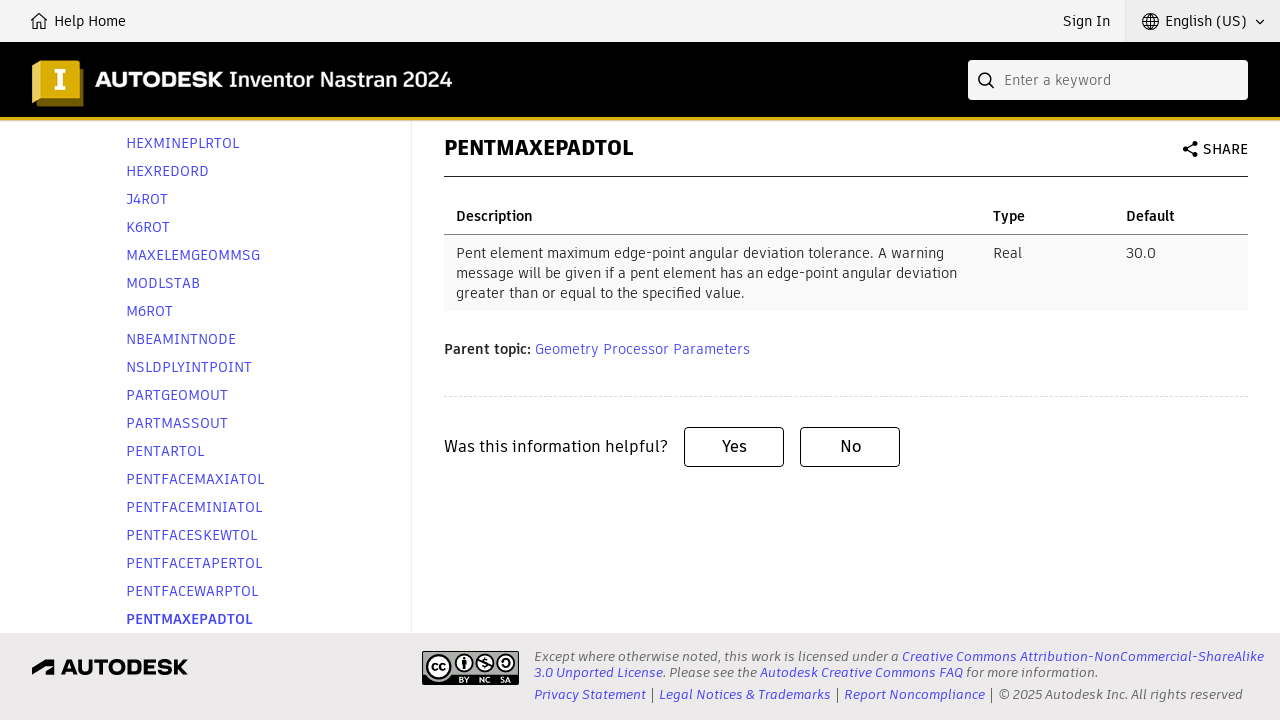

--- FILE ---
content_type: text/html; charset=UTF-8
request_url: https://help.autodesk.com/cloudhelp/2024/ENU/NSTRN-Reference/files/GUID-086EE221-E326-43DF-9EB5-2C8713B06349.htm
body_size: 902
content:
<?xml version="1.0" encoding="UTF-8"?>
<!DOCTYPE html
  PUBLIC "-//W3C//DTD XHTML 1.0 Transitional//EN" "http://www.w3.org/TR/xhtml1/DTD/xhtml1-transitional.dtd">
<html xml:lang="en" lang="en">
<head>
<meta http-equiv="Content-Type" content="text/html; charset=utf-8"/>
<meta name="topic-type" content="topic"/>
<meta name="helpsystempath" content="/view/NINCAD/2024/ENU/"/>
<meta name="product" content="NINCAD"/>
<meta name="release" content="2024"/>
<meta name="book" content="GeneralUser"/>
<meta name="component" content="NSTRN-Reference"/>
<meta name="created" content="13/5/2024"/>
<meta name="applies-to-languages" content="DEU, FRA, ITA, JPN, KOR, CHS, CHT"/>
<meta name="generatedby" content="TRIDION"/>
<meta name="user-comments" content="disable"/>
<meta name="contextid" content="NSTRN_PENTMAXEPADTOL"/>
<meta name="modified" content="31/01/2017"/>
<meta name="topicid" content="GUID-086EE221-E326-43DF-9EB5-2C8713B06349"/>
<meta name="language" content="ENU"/>
<title>PENTMAXEPADTOL</title>

	<link rel="stylesheet" type="text/css" href="/view/clientframework/client.css"/>
	<script type="text/javascript" src="/view/clientframework/client.js"><!--filler--></script>
</head>
<body id="GUID-086EE221-E326-43DF-9EB5-2C8713B06349">
<div class="head"><div class="head-block"><div class="button-info"><span id="infoline"> </span></div>
<div class="ancestry"> </div>
<div class="head-text"><h1>PENTMAXEPADTOL</h1></div>
</div>
</div>

<div class="body">
<div class="tablenoborder"><table cellpadding="4" cellspacing="0" summary="" id="GUID-086EE221-E326-43DF-9EB5-2C8713B06349__TABLE_E84BF43596E943D8B0D79D18985D36ED" class="table" frame="border" border="1" rules="all"><thead class="thead" align="left"><tr class="row"><th class="entry" valign="top" width="66.66666666666666%">Description 
				</th>
<th class="entry" valign="top" width="16.666666666666664%">Type 
				</th>
<th class="entry" valign="top" width="16.666666666666664%">Default 
				</th>
</tr>
</thead>
<tbody class="tbody"><tr class="row"><td class="entry" valign="top" width="66.66666666666666%"> 
				  <p class="p"> Pent element maximum edge-point angular deviation tolerance. A warning message will be given if a pent element has an edge-point angular deviation greater than or equal to the specified value. 
				  </p>
 
				</td>
<td class="entry" valign="top" width="16.666666666666664%"> 
				  <p class="p">Real 
				  </p>
 
				</td>
<td class="entry" valign="top" width="16.666666666666664%"> 
				  <p class="p">30.0 
				  </p>
 
				</td>
</tr>
</tbody>
</table>
</div>
</div>
<div class="related-links">
<div class="familylinks">
<div class="parentlink"><strong>Parent topic:</strong> <a class="link" href="GUID-8DD6A568-ABF6-41F3-909F-F9C89D085815.htm">Geometry Processor Parameters</a></div>
</div>
</div>

</body>
</html>